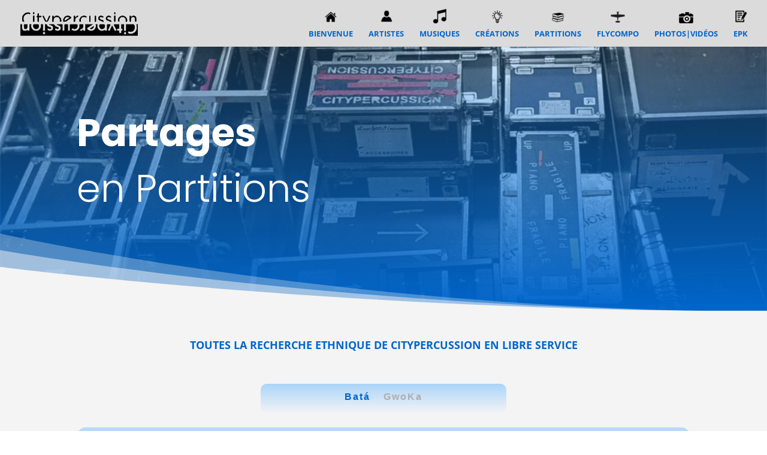

--- FILE ---
content_type: text/html; charset=utf-8
request_url: https://www.google.com/recaptcha/api2/anchor?ar=1&k=6LfnU8QmAAAAAOXj8zevLL9N-LNLLleQKHVLNYv0&co=aHR0cHM6Ly93d3cuY2l0eXBlcmN1c3Npb24uY29tOjQ0Mw..&hl=en&v=PoyoqOPhxBO7pBk68S4YbpHZ&size=invisible&anchor-ms=20000&execute-ms=30000&cb=un0dtmwuer47
body_size: 49013
content:
<!DOCTYPE HTML><html dir="ltr" lang="en"><head><meta http-equiv="Content-Type" content="text/html; charset=UTF-8">
<meta http-equiv="X-UA-Compatible" content="IE=edge">
<title>reCAPTCHA</title>
<style type="text/css">
/* cyrillic-ext */
@font-face {
  font-family: 'Roboto';
  font-style: normal;
  font-weight: 400;
  font-stretch: 100%;
  src: url(//fonts.gstatic.com/s/roboto/v48/KFO7CnqEu92Fr1ME7kSn66aGLdTylUAMa3GUBHMdazTgWw.woff2) format('woff2');
  unicode-range: U+0460-052F, U+1C80-1C8A, U+20B4, U+2DE0-2DFF, U+A640-A69F, U+FE2E-FE2F;
}
/* cyrillic */
@font-face {
  font-family: 'Roboto';
  font-style: normal;
  font-weight: 400;
  font-stretch: 100%;
  src: url(//fonts.gstatic.com/s/roboto/v48/KFO7CnqEu92Fr1ME7kSn66aGLdTylUAMa3iUBHMdazTgWw.woff2) format('woff2');
  unicode-range: U+0301, U+0400-045F, U+0490-0491, U+04B0-04B1, U+2116;
}
/* greek-ext */
@font-face {
  font-family: 'Roboto';
  font-style: normal;
  font-weight: 400;
  font-stretch: 100%;
  src: url(//fonts.gstatic.com/s/roboto/v48/KFO7CnqEu92Fr1ME7kSn66aGLdTylUAMa3CUBHMdazTgWw.woff2) format('woff2');
  unicode-range: U+1F00-1FFF;
}
/* greek */
@font-face {
  font-family: 'Roboto';
  font-style: normal;
  font-weight: 400;
  font-stretch: 100%;
  src: url(//fonts.gstatic.com/s/roboto/v48/KFO7CnqEu92Fr1ME7kSn66aGLdTylUAMa3-UBHMdazTgWw.woff2) format('woff2');
  unicode-range: U+0370-0377, U+037A-037F, U+0384-038A, U+038C, U+038E-03A1, U+03A3-03FF;
}
/* math */
@font-face {
  font-family: 'Roboto';
  font-style: normal;
  font-weight: 400;
  font-stretch: 100%;
  src: url(//fonts.gstatic.com/s/roboto/v48/KFO7CnqEu92Fr1ME7kSn66aGLdTylUAMawCUBHMdazTgWw.woff2) format('woff2');
  unicode-range: U+0302-0303, U+0305, U+0307-0308, U+0310, U+0312, U+0315, U+031A, U+0326-0327, U+032C, U+032F-0330, U+0332-0333, U+0338, U+033A, U+0346, U+034D, U+0391-03A1, U+03A3-03A9, U+03B1-03C9, U+03D1, U+03D5-03D6, U+03F0-03F1, U+03F4-03F5, U+2016-2017, U+2034-2038, U+203C, U+2040, U+2043, U+2047, U+2050, U+2057, U+205F, U+2070-2071, U+2074-208E, U+2090-209C, U+20D0-20DC, U+20E1, U+20E5-20EF, U+2100-2112, U+2114-2115, U+2117-2121, U+2123-214F, U+2190, U+2192, U+2194-21AE, U+21B0-21E5, U+21F1-21F2, U+21F4-2211, U+2213-2214, U+2216-22FF, U+2308-230B, U+2310, U+2319, U+231C-2321, U+2336-237A, U+237C, U+2395, U+239B-23B7, U+23D0, U+23DC-23E1, U+2474-2475, U+25AF, U+25B3, U+25B7, U+25BD, U+25C1, U+25CA, U+25CC, U+25FB, U+266D-266F, U+27C0-27FF, U+2900-2AFF, U+2B0E-2B11, U+2B30-2B4C, U+2BFE, U+3030, U+FF5B, U+FF5D, U+1D400-1D7FF, U+1EE00-1EEFF;
}
/* symbols */
@font-face {
  font-family: 'Roboto';
  font-style: normal;
  font-weight: 400;
  font-stretch: 100%;
  src: url(//fonts.gstatic.com/s/roboto/v48/KFO7CnqEu92Fr1ME7kSn66aGLdTylUAMaxKUBHMdazTgWw.woff2) format('woff2');
  unicode-range: U+0001-000C, U+000E-001F, U+007F-009F, U+20DD-20E0, U+20E2-20E4, U+2150-218F, U+2190, U+2192, U+2194-2199, U+21AF, U+21E6-21F0, U+21F3, U+2218-2219, U+2299, U+22C4-22C6, U+2300-243F, U+2440-244A, U+2460-24FF, U+25A0-27BF, U+2800-28FF, U+2921-2922, U+2981, U+29BF, U+29EB, U+2B00-2BFF, U+4DC0-4DFF, U+FFF9-FFFB, U+10140-1018E, U+10190-1019C, U+101A0, U+101D0-101FD, U+102E0-102FB, U+10E60-10E7E, U+1D2C0-1D2D3, U+1D2E0-1D37F, U+1F000-1F0FF, U+1F100-1F1AD, U+1F1E6-1F1FF, U+1F30D-1F30F, U+1F315, U+1F31C, U+1F31E, U+1F320-1F32C, U+1F336, U+1F378, U+1F37D, U+1F382, U+1F393-1F39F, U+1F3A7-1F3A8, U+1F3AC-1F3AF, U+1F3C2, U+1F3C4-1F3C6, U+1F3CA-1F3CE, U+1F3D4-1F3E0, U+1F3ED, U+1F3F1-1F3F3, U+1F3F5-1F3F7, U+1F408, U+1F415, U+1F41F, U+1F426, U+1F43F, U+1F441-1F442, U+1F444, U+1F446-1F449, U+1F44C-1F44E, U+1F453, U+1F46A, U+1F47D, U+1F4A3, U+1F4B0, U+1F4B3, U+1F4B9, U+1F4BB, U+1F4BF, U+1F4C8-1F4CB, U+1F4D6, U+1F4DA, U+1F4DF, U+1F4E3-1F4E6, U+1F4EA-1F4ED, U+1F4F7, U+1F4F9-1F4FB, U+1F4FD-1F4FE, U+1F503, U+1F507-1F50B, U+1F50D, U+1F512-1F513, U+1F53E-1F54A, U+1F54F-1F5FA, U+1F610, U+1F650-1F67F, U+1F687, U+1F68D, U+1F691, U+1F694, U+1F698, U+1F6AD, U+1F6B2, U+1F6B9-1F6BA, U+1F6BC, U+1F6C6-1F6CF, U+1F6D3-1F6D7, U+1F6E0-1F6EA, U+1F6F0-1F6F3, U+1F6F7-1F6FC, U+1F700-1F7FF, U+1F800-1F80B, U+1F810-1F847, U+1F850-1F859, U+1F860-1F887, U+1F890-1F8AD, U+1F8B0-1F8BB, U+1F8C0-1F8C1, U+1F900-1F90B, U+1F93B, U+1F946, U+1F984, U+1F996, U+1F9E9, U+1FA00-1FA6F, U+1FA70-1FA7C, U+1FA80-1FA89, U+1FA8F-1FAC6, U+1FACE-1FADC, U+1FADF-1FAE9, U+1FAF0-1FAF8, U+1FB00-1FBFF;
}
/* vietnamese */
@font-face {
  font-family: 'Roboto';
  font-style: normal;
  font-weight: 400;
  font-stretch: 100%;
  src: url(//fonts.gstatic.com/s/roboto/v48/KFO7CnqEu92Fr1ME7kSn66aGLdTylUAMa3OUBHMdazTgWw.woff2) format('woff2');
  unicode-range: U+0102-0103, U+0110-0111, U+0128-0129, U+0168-0169, U+01A0-01A1, U+01AF-01B0, U+0300-0301, U+0303-0304, U+0308-0309, U+0323, U+0329, U+1EA0-1EF9, U+20AB;
}
/* latin-ext */
@font-face {
  font-family: 'Roboto';
  font-style: normal;
  font-weight: 400;
  font-stretch: 100%;
  src: url(//fonts.gstatic.com/s/roboto/v48/KFO7CnqEu92Fr1ME7kSn66aGLdTylUAMa3KUBHMdazTgWw.woff2) format('woff2');
  unicode-range: U+0100-02BA, U+02BD-02C5, U+02C7-02CC, U+02CE-02D7, U+02DD-02FF, U+0304, U+0308, U+0329, U+1D00-1DBF, U+1E00-1E9F, U+1EF2-1EFF, U+2020, U+20A0-20AB, U+20AD-20C0, U+2113, U+2C60-2C7F, U+A720-A7FF;
}
/* latin */
@font-face {
  font-family: 'Roboto';
  font-style: normal;
  font-weight: 400;
  font-stretch: 100%;
  src: url(//fonts.gstatic.com/s/roboto/v48/KFO7CnqEu92Fr1ME7kSn66aGLdTylUAMa3yUBHMdazQ.woff2) format('woff2');
  unicode-range: U+0000-00FF, U+0131, U+0152-0153, U+02BB-02BC, U+02C6, U+02DA, U+02DC, U+0304, U+0308, U+0329, U+2000-206F, U+20AC, U+2122, U+2191, U+2193, U+2212, U+2215, U+FEFF, U+FFFD;
}
/* cyrillic-ext */
@font-face {
  font-family: 'Roboto';
  font-style: normal;
  font-weight: 500;
  font-stretch: 100%;
  src: url(//fonts.gstatic.com/s/roboto/v48/KFO7CnqEu92Fr1ME7kSn66aGLdTylUAMa3GUBHMdazTgWw.woff2) format('woff2');
  unicode-range: U+0460-052F, U+1C80-1C8A, U+20B4, U+2DE0-2DFF, U+A640-A69F, U+FE2E-FE2F;
}
/* cyrillic */
@font-face {
  font-family: 'Roboto';
  font-style: normal;
  font-weight: 500;
  font-stretch: 100%;
  src: url(//fonts.gstatic.com/s/roboto/v48/KFO7CnqEu92Fr1ME7kSn66aGLdTylUAMa3iUBHMdazTgWw.woff2) format('woff2');
  unicode-range: U+0301, U+0400-045F, U+0490-0491, U+04B0-04B1, U+2116;
}
/* greek-ext */
@font-face {
  font-family: 'Roboto';
  font-style: normal;
  font-weight: 500;
  font-stretch: 100%;
  src: url(//fonts.gstatic.com/s/roboto/v48/KFO7CnqEu92Fr1ME7kSn66aGLdTylUAMa3CUBHMdazTgWw.woff2) format('woff2');
  unicode-range: U+1F00-1FFF;
}
/* greek */
@font-face {
  font-family: 'Roboto';
  font-style: normal;
  font-weight: 500;
  font-stretch: 100%;
  src: url(//fonts.gstatic.com/s/roboto/v48/KFO7CnqEu92Fr1ME7kSn66aGLdTylUAMa3-UBHMdazTgWw.woff2) format('woff2');
  unicode-range: U+0370-0377, U+037A-037F, U+0384-038A, U+038C, U+038E-03A1, U+03A3-03FF;
}
/* math */
@font-face {
  font-family: 'Roboto';
  font-style: normal;
  font-weight: 500;
  font-stretch: 100%;
  src: url(//fonts.gstatic.com/s/roboto/v48/KFO7CnqEu92Fr1ME7kSn66aGLdTylUAMawCUBHMdazTgWw.woff2) format('woff2');
  unicode-range: U+0302-0303, U+0305, U+0307-0308, U+0310, U+0312, U+0315, U+031A, U+0326-0327, U+032C, U+032F-0330, U+0332-0333, U+0338, U+033A, U+0346, U+034D, U+0391-03A1, U+03A3-03A9, U+03B1-03C9, U+03D1, U+03D5-03D6, U+03F0-03F1, U+03F4-03F5, U+2016-2017, U+2034-2038, U+203C, U+2040, U+2043, U+2047, U+2050, U+2057, U+205F, U+2070-2071, U+2074-208E, U+2090-209C, U+20D0-20DC, U+20E1, U+20E5-20EF, U+2100-2112, U+2114-2115, U+2117-2121, U+2123-214F, U+2190, U+2192, U+2194-21AE, U+21B0-21E5, U+21F1-21F2, U+21F4-2211, U+2213-2214, U+2216-22FF, U+2308-230B, U+2310, U+2319, U+231C-2321, U+2336-237A, U+237C, U+2395, U+239B-23B7, U+23D0, U+23DC-23E1, U+2474-2475, U+25AF, U+25B3, U+25B7, U+25BD, U+25C1, U+25CA, U+25CC, U+25FB, U+266D-266F, U+27C0-27FF, U+2900-2AFF, U+2B0E-2B11, U+2B30-2B4C, U+2BFE, U+3030, U+FF5B, U+FF5D, U+1D400-1D7FF, U+1EE00-1EEFF;
}
/* symbols */
@font-face {
  font-family: 'Roboto';
  font-style: normal;
  font-weight: 500;
  font-stretch: 100%;
  src: url(//fonts.gstatic.com/s/roboto/v48/KFO7CnqEu92Fr1ME7kSn66aGLdTylUAMaxKUBHMdazTgWw.woff2) format('woff2');
  unicode-range: U+0001-000C, U+000E-001F, U+007F-009F, U+20DD-20E0, U+20E2-20E4, U+2150-218F, U+2190, U+2192, U+2194-2199, U+21AF, U+21E6-21F0, U+21F3, U+2218-2219, U+2299, U+22C4-22C6, U+2300-243F, U+2440-244A, U+2460-24FF, U+25A0-27BF, U+2800-28FF, U+2921-2922, U+2981, U+29BF, U+29EB, U+2B00-2BFF, U+4DC0-4DFF, U+FFF9-FFFB, U+10140-1018E, U+10190-1019C, U+101A0, U+101D0-101FD, U+102E0-102FB, U+10E60-10E7E, U+1D2C0-1D2D3, U+1D2E0-1D37F, U+1F000-1F0FF, U+1F100-1F1AD, U+1F1E6-1F1FF, U+1F30D-1F30F, U+1F315, U+1F31C, U+1F31E, U+1F320-1F32C, U+1F336, U+1F378, U+1F37D, U+1F382, U+1F393-1F39F, U+1F3A7-1F3A8, U+1F3AC-1F3AF, U+1F3C2, U+1F3C4-1F3C6, U+1F3CA-1F3CE, U+1F3D4-1F3E0, U+1F3ED, U+1F3F1-1F3F3, U+1F3F5-1F3F7, U+1F408, U+1F415, U+1F41F, U+1F426, U+1F43F, U+1F441-1F442, U+1F444, U+1F446-1F449, U+1F44C-1F44E, U+1F453, U+1F46A, U+1F47D, U+1F4A3, U+1F4B0, U+1F4B3, U+1F4B9, U+1F4BB, U+1F4BF, U+1F4C8-1F4CB, U+1F4D6, U+1F4DA, U+1F4DF, U+1F4E3-1F4E6, U+1F4EA-1F4ED, U+1F4F7, U+1F4F9-1F4FB, U+1F4FD-1F4FE, U+1F503, U+1F507-1F50B, U+1F50D, U+1F512-1F513, U+1F53E-1F54A, U+1F54F-1F5FA, U+1F610, U+1F650-1F67F, U+1F687, U+1F68D, U+1F691, U+1F694, U+1F698, U+1F6AD, U+1F6B2, U+1F6B9-1F6BA, U+1F6BC, U+1F6C6-1F6CF, U+1F6D3-1F6D7, U+1F6E0-1F6EA, U+1F6F0-1F6F3, U+1F6F7-1F6FC, U+1F700-1F7FF, U+1F800-1F80B, U+1F810-1F847, U+1F850-1F859, U+1F860-1F887, U+1F890-1F8AD, U+1F8B0-1F8BB, U+1F8C0-1F8C1, U+1F900-1F90B, U+1F93B, U+1F946, U+1F984, U+1F996, U+1F9E9, U+1FA00-1FA6F, U+1FA70-1FA7C, U+1FA80-1FA89, U+1FA8F-1FAC6, U+1FACE-1FADC, U+1FADF-1FAE9, U+1FAF0-1FAF8, U+1FB00-1FBFF;
}
/* vietnamese */
@font-face {
  font-family: 'Roboto';
  font-style: normal;
  font-weight: 500;
  font-stretch: 100%;
  src: url(//fonts.gstatic.com/s/roboto/v48/KFO7CnqEu92Fr1ME7kSn66aGLdTylUAMa3OUBHMdazTgWw.woff2) format('woff2');
  unicode-range: U+0102-0103, U+0110-0111, U+0128-0129, U+0168-0169, U+01A0-01A1, U+01AF-01B0, U+0300-0301, U+0303-0304, U+0308-0309, U+0323, U+0329, U+1EA0-1EF9, U+20AB;
}
/* latin-ext */
@font-face {
  font-family: 'Roboto';
  font-style: normal;
  font-weight: 500;
  font-stretch: 100%;
  src: url(//fonts.gstatic.com/s/roboto/v48/KFO7CnqEu92Fr1ME7kSn66aGLdTylUAMa3KUBHMdazTgWw.woff2) format('woff2');
  unicode-range: U+0100-02BA, U+02BD-02C5, U+02C7-02CC, U+02CE-02D7, U+02DD-02FF, U+0304, U+0308, U+0329, U+1D00-1DBF, U+1E00-1E9F, U+1EF2-1EFF, U+2020, U+20A0-20AB, U+20AD-20C0, U+2113, U+2C60-2C7F, U+A720-A7FF;
}
/* latin */
@font-face {
  font-family: 'Roboto';
  font-style: normal;
  font-weight: 500;
  font-stretch: 100%;
  src: url(//fonts.gstatic.com/s/roboto/v48/KFO7CnqEu92Fr1ME7kSn66aGLdTylUAMa3yUBHMdazQ.woff2) format('woff2');
  unicode-range: U+0000-00FF, U+0131, U+0152-0153, U+02BB-02BC, U+02C6, U+02DA, U+02DC, U+0304, U+0308, U+0329, U+2000-206F, U+20AC, U+2122, U+2191, U+2193, U+2212, U+2215, U+FEFF, U+FFFD;
}
/* cyrillic-ext */
@font-face {
  font-family: 'Roboto';
  font-style: normal;
  font-weight: 900;
  font-stretch: 100%;
  src: url(//fonts.gstatic.com/s/roboto/v48/KFO7CnqEu92Fr1ME7kSn66aGLdTylUAMa3GUBHMdazTgWw.woff2) format('woff2');
  unicode-range: U+0460-052F, U+1C80-1C8A, U+20B4, U+2DE0-2DFF, U+A640-A69F, U+FE2E-FE2F;
}
/* cyrillic */
@font-face {
  font-family: 'Roboto';
  font-style: normal;
  font-weight: 900;
  font-stretch: 100%;
  src: url(//fonts.gstatic.com/s/roboto/v48/KFO7CnqEu92Fr1ME7kSn66aGLdTylUAMa3iUBHMdazTgWw.woff2) format('woff2');
  unicode-range: U+0301, U+0400-045F, U+0490-0491, U+04B0-04B1, U+2116;
}
/* greek-ext */
@font-face {
  font-family: 'Roboto';
  font-style: normal;
  font-weight: 900;
  font-stretch: 100%;
  src: url(//fonts.gstatic.com/s/roboto/v48/KFO7CnqEu92Fr1ME7kSn66aGLdTylUAMa3CUBHMdazTgWw.woff2) format('woff2');
  unicode-range: U+1F00-1FFF;
}
/* greek */
@font-face {
  font-family: 'Roboto';
  font-style: normal;
  font-weight: 900;
  font-stretch: 100%;
  src: url(//fonts.gstatic.com/s/roboto/v48/KFO7CnqEu92Fr1ME7kSn66aGLdTylUAMa3-UBHMdazTgWw.woff2) format('woff2');
  unicode-range: U+0370-0377, U+037A-037F, U+0384-038A, U+038C, U+038E-03A1, U+03A3-03FF;
}
/* math */
@font-face {
  font-family: 'Roboto';
  font-style: normal;
  font-weight: 900;
  font-stretch: 100%;
  src: url(//fonts.gstatic.com/s/roboto/v48/KFO7CnqEu92Fr1ME7kSn66aGLdTylUAMawCUBHMdazTgWw.woff2) format('woff2');
  unicode-range: U+0302-0303, U+0305, U+0307-0308, U+0310, U+0312, U+0315, U+031A, U+0326-0327, U+032C, U+032F-0330, U+0332-0333, U+0338, U+033A, U+0346, U+034D, U+0391-03A1, U+03A3-03A9, U+03B1-03C9, U+03D1, U+03D5-03D6, U+03F0-03F1, U+03F4-03F5, U+2016-2017, U+2034-2038, U+203C, U+2040, U+2043, U+2047, U+2050, U+2057, U+205F, U+2070-2071, U+2074-208E, U+2090-209C, U+20D0-20DC, U+20E1, U+20E5-20EF, U+2100-2112, U+2114-2115, U+2117-2121, U+2123-214F, U+2190, U+2192, U+2194-21AE, U+21B0-21E5, U+21F1-21F2, U+21F4-2211, U+2213-2214, U+2216-22FF, U+2308-230B, U+2310, U+2319, U+231C-2321, U+2336-237A, U+237C, U+2395, U+239B-23B7, U+23D0, U+23DC-23E1, U+2474-2475, U+25AF, U+25B3, U+25B7, U+25BD, U+25C1, U+25CA, U+25CC, U+25FB, U+266D-266F, U+27C0-27FF, U+2900-2AFF, U+2B0E-2B11, U+2B30-2B4C, U+2BFE, U+3030, U+FF5B, U+FF5D, U+1D400-1D7FF, U+1EE00-1EEFF;
}
/* symbols */
@font-face {
  font-family: 'Roboto';
  font-style: normal;
  font-weight: 900;
  font-stretch: 100%;
  src: url(//fonts.gstatic.com/s/roboto/v48/KFO7CnqEu92Fr1ME7kSn66aGLdTylUAMaxKUBHMdazTgWw.woff2) format('woff2');
  unicode-range: U+0001-000C, U+000E-001F, U+007F-009F, U+20DD-20E0, U+20E2-20E4, U+2150-218F, U+2190, U+2192, U+2194-2199, U+21AF, U+21E6-21F0, U+21F3, U+2218-2219, U+2299, U+22C4-22C6, U+2300-243F, U+2440-244A, U+2460-24FF, U+25A0-27BF, U+2800-28FF, U+2921-2922, U+2981, U+29BF, U+29EB, U+2B00-2BFF, U+4DC0-4DFF, U+FFF9-FFFB, U+10140-1018E, U+10190-1019C, U+101A0, U+101D0-101FD, U+102E0-102FB, U+10E60-10E7E, U+1D2C0-1D2D3, U+1D2E0-1D37F, U+1F000-1F0FF, U+1F100-1F1AD, U+1F1E6-1F1FF, U+1F30D-1F30F, U+1F315, U+1F31C, U+1F31E, U+1F320-1F32C, U+1F336, U+1F378, U+1F37D, U+1F382, U+1F393-1F39F, U+1F3A7-1F3A8, U+1F3AC-1F3AF, U+1F3C2, U+1F3C4-1F3C6, U+1F3CA-1F3CE, U+1F3D4-1F3E0, U+1F3ED, U+1F3F1-1F3F3, U+1F3F5-1F3F7, U+1F408, U+1F415, U+1F41F, U+1F426, U+1F43F, U+1F441-1F442, U+1F444, U+1F446-1F449, U+1F44C-1F44E, U+1F453, U+1F46A, U+1F47D, U+1F4A3, U+1F4B0, U+1F4B3, U+1F4B9, U+1F4BB, U+1F4BF, U+1F4C8-1F4CB, U+1F4D6, U+1F4DA, U+1F4DF, U+1F4E3-1F4E6, U+1F4EA-1F4ED, U+1F4F7, U+1F4F9-1F4FB, U+1F4FD-1F4FE, U+1F503, U+1F507-1F50B, U+1F50D, U+1F512-1F513, U+1F53E-1F54A, U+1F54F-1F5FA, U+1F610, U+1F650-1F67F, U+1F687, U+1F68D, U+1F691, U+1F694, U+1F698, U+1F6AD, U+1F6B2, U+1F6B9-1F6BA, U+1F6BC, U+1F6C6-1F6CF, U+1F6D3-1F6D7, U+1F6E0-1F6EA, U+1F6F0-1F6F3, U+1F6F7-1F6FC, U+1F700-1F7FF, U+1F800-1F80B, U+1F810-1F847, U+1F850-1F859, U+1F860-1F887, U+1F890-1F8AD, U+1F8B0-1F8BB, U+1F8C0-1F8C1, U+1F900-1F90B, U+1F93B, U+1F946, U+1F984, U+1F996, U+1F9E9, U+1FA00-1FA6F, U+1FA70-1FA7C, U+1FA80-1FA89, U+1FA8F-1FAC6, U+1FACE-1FADC, U+1FADF-1FAE9, U+1FAF0-1FAF8, U+1FB00-1FBFF;
}
/* vietnamese */
@font-face {
  font-family: 'Roboto';
  font-style: normal;
  font-weight: 900;
  font-stretch: 100%;
  src: url(//fonts.gstatic.com/s/roboto/v48/KFO7CnqEu92Fr1ME7kSn66aGLdTylUAMa3OUBHMdazTgWw.woff2) format('woff2');
  unicode-range: U+0102-0103, U+0110-0111, U+0128-0129, U+0168-0169, U+01A0-01A1, U+01AF-01B0, U+0300-0301, U+0303-0304, U+0308-0309, U+0323, U+0329, U+1EA0-1EF9, U+20AB;
}
/* latin-ext */
@font-face {
  font-family: 'Roboto';
  font-style: normal;
  font-weight: 900;
  font-stretch: 100%;
  src: url(//fonts.gstatic.com/s/roboto/v48/KFO7CnqEu92Fr1ME7kSn66aGLdTylUAMa3KUBHMdazTgWw.woff2) format('woff2');
  unicode-range: U+0100-02BA, U+02BD-02C5, U+02C7-02CC, U+02CE-02D7, U+02DD-02FF, U+0304, U+0308, U+0329, U+1D00-1DBF, U+1E00-1E9F, U+1EF2-1EFF, U+2020, U+20A0-20AB, U+20AD-20C0, U+2113, U+2C60-2C7F, U+A720-A7FF;
}
/* latin */
@font-face {
  font-family: 'Roboto';
  font-style: normal;
  font-weight: 900;
  font-stretch: 100%;
  src: url(//fonts.gstatic.com/s/roboto/v48/KFO7CnqEu92Fr1ME7kSn66aGLdTylUAMa3yUBHMdazQ.woff2) format('woff2');
  unicode-range: U+0000-00FF, U+0131, U+0152-0153, U+02BB-02BC, U+02C6, U+02DA, U+02DC, U+0304, U+0308, U+0329, U+2000-206F, U+20AC, U+2122, U+2191, U+2193, U+2212, U+2215, U+FEFF, U+FFFD;
}

</style>
<link rel="stylesheet" type="text/css" href="https://www.gstatic.com/recaptcha/releases/PoyoqOPhxBO7pBk68S4YbpHZ/styles__ltr.css">
<script nonce="d38nrz25Sx_3y31torNH6w" type="text/javascript">window['__recaptcha_api'] = 'https://www.google.com/recaptcha/api2/';</script>
<script type="text/javascript" src="https://www.gstatic.com/recaptcha/releases/PoyoqOPhxBO7pBk68S4YbpHZ/recaptcha__en.js" nonce="d38nrz25Sx_3y31torNH6w">
      
    </script></head>
<body><div id="rc-anchor-alert" class="rc-anchor-alert"></div>
<input type="hidden" id="recaptcha-token" value="[base64]">
<script type="text/javascript" nonce="d38nrz25Sx_3y31torNH6w">
      recaptcha.anchor.Main.init("[\x22ainput\x22,[\x22bgdata\x22,\x22\x22,\[base64]/[base64]/bmV3IFpbdF0obVswXSk6Sz09Mj9uZXcgWlt0XShtWzBdLG1bMV0pOks9PTM/bmV3IFpbdF0obVswXSxtWzFdLG1bMl0pOks9PTQ/[base64]/[base64]/[base64]/[base64]/[base64]/[base64]/[base64]/[base64]/[base64]/[base64]/[base64]/[base64]/[base64]/[base64]\\u003d\\u003d\x22,\[base64]\x22,\x22w7nCkVTClEbDlsOSw7cKVcK3VMKDAm3CkS07w5HCm8OcwoRjw6vDqMKQwoDDvnAQNcOAwoDCv8Kow51cS8O4U3jCosO+IwXDr8KWf8KdY0dwYG1Aw54yY3pUQMOZfsK/w5zCvsKVw5YBdcKLQcKxKSJfGcK2w4zDuXjDkUHCvknCvmpgE8KwZsOew7lzw40pwrh7ICnCusKaaQfDucK6asKuw75Pw7htDMKOw4HCvsO2wozDigHDtsKMw5LCscKTYn/[base64]/[base64]/[base64]/CksKkwrljw4MQwrlAw4zDnGnCiWDDi3TDrcKZw67DozB1wqd5d8KzGcK4BcO6wq3Co8K5ecKZwr9rO0lQOcKzEcOmw6wLwp1rY8K1wpg/bCVnw7prVsKbwqcuw5XDiXt/bCzDgcOxwqHCh8OWGz7CjsOCwos7wpk1w7pQGcOCc2d8DsOeZcKQL8OEIxnCmnUxw6jDj0QBw7d9wqgKw7LCkFQoPMODwoTDgFsQw4HCjEjCg8KiGEjDicO9OWAnJHInOcKiwobDg3zCocOCw73DnVvDrMOEcQfCgiZdwqVMw55PwqrCvMK6wrwEIsKbSS/[base64]/ChQjCgi1sw6XDv8KWw4FgHl4Pw6zCknTDvMKDGnIqwq9ybsK6w4EawodTw7/Dlm/DoEJsw6sLwrE2w5fChcOgwqXDosKow5EKKcKnw6/Cg3jDrMO1dU3Ck37Cl8O/[base64]/w7RbMcKlMMORwrhdfcOPKkUywojCiQbDhcOZwpAAJ8O7fg8hw5V1wpAWWCTDpiBDwo4lw6oUw6TDpXfDu2pgw7XClzQsMynCq1N9wrTDmUfDpGPDgMKkR3Bfw7fCpQDDgD/Cu8Ktw6vCpsKaw6xLwrsFHCDDi0ZgwqnDvcKOV8OTwr/CscO6wqECOMOVB8KIwoNsw74IWzEoRDrDsMOIw7vDrC/Ct0jDjkzDqEgqdk86QiXCi8KJQG4Ew4fCjMKIwrZfJcOBwpF7YwLCmW0tw73Cn8OJw5PDglktcjnCtl9DwqYlO8OKwrfCnQvDu8O2w5cpwpE+w4NVw74uwrvDmMO9w5PCncOuBsKIw7Jiw43CkwsGXMOdDsKjw63DgsKbwqvDpMOUTsK5w7jCiTlswpZFwq1/[base64]/Ds0PCscOGWBx1wqlILzXDncKScMK8w40qwohmw6XCjMK1w61mwpHCicOTw6/Cgm15UgvCgcOKwqrDqkxQw6l5wqbCpHhdwrHCm0jCu8Okw4w5w5fCqcO3w7kVI8OPRcOdw5PDvsOswqp6TF4fw75jw4/ClA7CoTgwYzQ8NHHDrMKwVsK7wq94DsOJTMOATjFTIcO6Nj5UwrdKw6A0X8KafsO4w7vChXjCtgwKOcKjwrLDiBsBesK8UsOAdGAiwq/[base64]/wqxrJ1pJw4zDrgHChMOJWXxmw5UDFnXDtMO+wrnCg8O+wpbCncKFwoDDnyoewpLCjXTChMKEwqI0YlbDssOqwp7Cp8KlwpsBwqvDqg1scjrDhVHChgEhSlzCsycdwq/[base64]/DocOHw7E4ABzDkcOxw4kRw7QjwoLCvgAUw68wwqrCikZzwoEHbRvCtsOXw54gPy8Uwq3CrMOkSW1pKcKYw7cgw45eXz9ccsO1w7JaJFA/[base64]/w4nDpwN4w6c2wrzDiMOcJ8Ofw63CusKqD3PCv8K6N8KywoI5w7TDh8KCSEXDu0VBw7XCkGRebsK7Shpew5TCmMKtw7fCg8KDKk/CjjgLK8K+D8KWO8KHw7w/HDvDhMKPw6PDpcOZw4bCpcKDw7hcCcKuw5DCgsOReAbDpsOXIMOnwrFIwonCjMOVw7YjMcOocMKWwr8KwpXCpcKuf17DksOhw6PCu1QPwpQ9fMK0wrkzfV7DqMKvMEBpw4vCt1hNwqjDlnLCkhvDqjzCsAFWw7/DpcKPw47CjcKBw7giTcOGXsO/d8KHG1HCpsKVAwRBw5fDq3hEw7kVKR4SHF8Kw6DCu8O5wrvDvMK9wpZ/w7MuSSQawq1/cTPCkcO9w5LDgsONw7LDsh/[base64]/J8KoDcOkwobDj8OgXcOAEA4OwqcWC8OlRcKewo7DsC9lwrdNGglGwqHDjcKGLcO3w4Bcw5TDsMODw5/ChSJHB8KgW8KiIx7DoQfCv8OPwqTDkMKbwpvDvsOdLixswrVzSgVibsK/eDrCucOYScKybsOVw7/CtkLDoRl2wrpSw4BkwozDrGVeOsKMwq/Ds3ltw5J0T8K8wpXCpMOew6oKTcOjAV1mw6HDr8OEf8O+UsOZIMK0wrVow6bDr0l7w4ZMPkcAw6PCqMKqwp3CvlkIZMOSw7PCrsKNeMO/QMOXWRZkw41Pw6LCpsKAw6TCpsOoI8OOwpVowqQuYcKmwoLCj3QcZMO0LsK1w49KVivDswzDu3/DtWLDlsKqw6pGw6HDh8O8w5N1SgfCqiTDvSszw5oaQm/Cu37ChsKQw61QBnwvw63Cv8KHw6/CtMKMMmMCw5lPwrECMhFUOMKdWhjCrsOOw5vCuMOaw4HDusOawqnCvT7Ck8OuSC/CoCYRRkVEw6XDpcO7PcKYKsKEA03DqMKEw70fZsKbeX4xc8OvRMKAQBjCgUPDgMOfwpDDusOzTsOBw57DvMKow5LCiGcfw4cuw589FnYTXApAwrXDkiHCo3/Cg1HDpTDDslfDqADDm8Orw7cnAUbDgmxOIcOwwpFEw5DDu8KHw6Emw60jesKeFcKswrFvKMK1wpbCncOqw4FPw4Itw5wcwoVJMcKrwoRJEjLCpQMzw5XDoR3Ch8Ozw5YzN1XCrhpgwrpowps/JcO+MMOjwqg+w5tsw6oFw4RwIm7DkBvDmH3DnAYhwpLDt8KoHsO9w73DgsOMwp7DqMKTw5/[base64]/DkMORwoQZw6XCkhgrwqrCoMOewpfDksKGwr/CnMKMZcKCCcK9SmE4DMOYCsKFAsKAw6szw6pbfTtwSMKaw44WVsOow7/DpMKIw7gEHD7CucOXLMOQwpzDtHvDuCsOw5UUwqRzwqgZCsOFX8KSw5omBEfDkWjCqVrCkMO4ZDJjRxIaw7TDsmY6LsKAwr1BwrsYwpfDi0/Dq8KvCMKFXcOUCMOewpEQwp0HbTobMl4lwqYWw74sw4USQiTDpMKQX8Onw4xcwqnCm8KVw5PCsERswq/[base64]/CjhR3w4ADRhxpw63DtcKBwrLCr33DqxZBc8OlEMOgwojDi8OIw742L0Z+e1xNSsOZQsKXH8OQEGTCp8OVbMKgC8OGwpDDuB3ClgYIYkYew5fDsMOKNivCjMK4DB7CtMK/VATDmgzDv3rDtwDCusKdw4Alw6LClHhhbEPDkcOMOMKHwpZOfh7CsMOnSTU7w5wXDTBHJEMWworDocO+wrQgwqTCtcO+QsONKMKWdR3CisKcf8OaRsOEwo1NeiXDtsOWIMO6f8Kuwqhsby5gwqTCrwoDJcKPwqjDqMOcw4lqw6/Cp2lQWBMQCcKEAcOBw6xVwpEsUcO2QQpQwpvCsTTDsXXDvMOjw7HCm8K8wo0Fw6thDMOcw5/Cr8KgVUnCqTJuwovDtlRSw5lpS8OScsKUJkMjw6R3cMOKwq/CssK9G8KiKsOhwoUVb0vCusKZP8KjfMK6P2oCwpdEw7gJfMO3w4LCjsOLwqRzLsObbS4Vw6ZIw5DCoF/Cr8KGw4QDw6DCt8K9HcOhGMOPTlJLw7t7cCDDncK2X0BPw5vDpcK7VsOzfyHCl1nDvmERf8O1a8O7TsK9VMOJccKSN8Kqw5PDkU/DtF7ChcKpf2nDvgXDv8KXIsK8wrvDr8KFw7ZGw5XDvmUQIy3DqMKzw7XCgmvClsKRwrknBsOYVcOjVsKOw5d5w6PDszbDvVLDri7CniPDq0jDvsO5wokuw6HCk8OKw6AWwo1JwqAUwqggw5HDtcKifzrDoQDCnQ/Cp8OuYMOkT8K1C8OEZcO2IcKbZThEHxbCmsKuTMOWwr1QbT4mIMOHwp5uG8ObOsOcSsKbwpbDu8O1wpAOYsOKDD3Crj3Dum3CgW7CvnlIwo8OXnUOScK8wqPDqH/Dqy8Hw5XComLDucOzV8KkwqxuwqHDpMKcwrMLw77ClMKhwo17w5Z0w5TDt8OQw4fDgwrDmhrCpcOOcjnCi8OdC8Ogw7PCv2rDiMK+w6B4XcKEw5c3I8OGJMKlwqkaD8KVw7TDs8Oefy/CkFvCp0d2woUMT1lKcR3Du1/CvsOrIw93w4k1wrVTwqjDvcKqw5VZNcKWw7lfwoI1wo/DoznDu3vCk8Kcw5vDuQzDnMOmwo7DuHHDh8ObFMKzEzbDhi/Cn3/Ct8KQMgAYwpPCqMKqwrVnCStTwqjDpnfDg8KcfRHCksOjw4PCvcKxwp7ChsKewpUYwpPCo0PCvRXCrUHDtcO+Ng/DlcKeBMOtEMO9FFBzwoHCuGvDpSYIw6zCgsOAwpt5LsO5PAZJLsKKwocuwqfCkMO7JsKpRklZwqnDhT7DklhrdzLDrMOEw415w5Juw6zCsXfCiMOPWcOgwpguDcO/IMKKw7DDuE45HMO/[base64]/wojCssKjdsKewp7DncOhw5TClcO5CsKHwq12dMOGwoLCqsOCwpXDmMOGw4UwL8KQUMKWwpfDjcKVw7McwrfCmsO3GRwIJ0VrwqxIEHoDw41EwqsgTSjCvsKpw48xwpZff2PCvsOSEFPCmyYJw6/CtMK5ex7DrwYUwqrDt8KBw7/[base64]/CpMOqRB7ClcOvfGMLw5DCsSfDicOoU8KQYyrCvMONw4PDlcKGw4bDlFgHVVZaRMKgOHFIw79BUsOFwoFHEG9Cw6vCnUIUPwgqw6vDhMOORcOZw7tVwoBFw7kdwq3DmkFpOmloJC5yNkvCosOVaQYgAlTDqk/DrDvDi8KINWMRZ2x2Z8OEwrHDpH4OGhYCwpHCtcOsOMKqw44GQ8K4O3IeZAzCrsKGVz7Clw9PccKKw4HCq8KyKMKINsONDAnCscODw53DvmLDkmhrF8K6w77Dg8KMw6VDw4Jdw4LDm0LCi2pZBMKRwo/[base64]/[base64]/DscO2wpJJC3fDm8OSwo/DuxF2wrjDtsKuBcKaw7bDtRzCiMOIwqnCrcK3woTDgMOHwqnDq3rDkcK1w49qZXhpwrXCt8Kbw6DDtFYLYDPDvSV7QsKjKMOjw5bDjcKOwpxWwqV/FsOabnHClybDqQHCuMKuI8OOw5FrNMOBbMO/wqbCvcOKAsOVWMO3w5vDvFwyLcOpdm3CthnCrFDDth8Iw7ksXlLCu8KOwp/Dk8KFI8KXW8K1ZsKQecK4GX8Hw5EOBBE3wrTDvcOEaSHCsMK8BMOGw5QKwpEMc8OvwprDmsK9HcOlEArDuMK1LVJGTX3DvFAww68wwoHDhMKkZMKNVsK9wrZGwpwIWXJGOlXDucKnwqvCscO/S2UYEsOvKHtRw6VXQn57KcKUcsOZH1HCsATCunJVwrPCljbDkyTCqT1Uw4NgMiocMMOicMKKGm4FODQABcOtwo7Dvw3DosOxw4rDm1zCocKZwpcSJSXCusO+GsO2UHhXwoplw5LCqsOZwpbCvMOtw5VrfsO+w7l/W8OuEXZFVjPCsGXCs2fDscK7wpvDtsKmwovCpVscMcOwRlTDksKowqZXOmjDgGjCp3PDusKawqTDgcOfw5M6H2fCvD/[base64]/CnsOoQ8OYw4bCt8OmwrkSBizDvcOYw5nDi8KfesK8c2vCtHRowrtsw5bCqcOPwofCuMKDQMKQw7p9wpgmwojDscOOWVdpQXRAwrhNwogawrbCpMKBw5HCk1rDoWnDncKhCgbDicKvRsOPJ8KFbsK6eA/[base64]/DhXNCwo/Dj8KMUcO4w7zCq8Kzw7PDshMtw67CujgJwpUMwq1uwqjDssO2MEbDqVh6YzAMahdeMMKZwpEUAcOKw5ZBw67DsMKvA8OUwpF4J3o3w6p7Zh9nw6lqF8OTABw1wrTDkMK1wpYxVsOtOcOPw5nCh8Kjwp9wwrPDgsO/[base64]/ecKHbcOgP8OvwokOwqplwoIgwq5JBMKkflrCg8K0QQADaQ4FOcOLbMKIHsO1wp9MHV3CtHTDqmvDmsOsw6h5QRTCr8KmwrLCo8OHwqvDrsKOw4o7AcKMOSEJwpDCjMOdSA/Cln1tbMKmC0DDlMK0wqhKOcKrw7Jnw7PDkMOvSQYRw6vCvsKnCho0w5XCl1rDi1HDpMKMIcOBBgNLw7fDnibDiBjDpiFgw7dzMcOWwqzDqk9Dwqs7wq0qRMO9w4MENx/[base64]/DMKudSQrw5vDvS/Ck8OaMXnCr8K/d8Oxw5/DicOSw5HDjcOjw6jCmnBSwoc/[base64]/w4fDgcOQYsK7BMKGD8OiAMOmdcKbwqjDuX/CqlfDrzRGFMKOw47Cs8KjwrjDg8KQJMOCwoHDm0U/NRLClXrDoBlYXsK/[base64]/Cj8K9AcKkwr/ChhI+woBnJTjClcK6w7tfwrJhV0t/w6/Dklx8wpN7woXDhSEFGxxIw5UcwrvCkFxSw5Vfw6zDvHTDucOdUMOQw43DlcKDXMKsw7ADYcO6wqA2w7EXwqTDj8OnPi8xwpHCrMKGwqQJwrPCsRPDoMKXFH/DtjJHwofCp8Kaw5p5w5tiRMKRchJoJG9MJcKlGcKIwqhTaR3CpMOnI1rClMOUwqXDuMKRw4gEVsKGKsOuAMO3ZHc7w4Z3Si/CtcKiw7sMw4Y7PSROwq/Dlz7Dg8KBw6FSwql7asOgFsKtwrYtw68lwrfDmwvDssK2PyBJwq3DjErCpXDCswLCgVbDkznChcOPwpMDeMOhW1tbBcKTT8KaQhNfAirCoy3CrMOww5fCtgp2wr42RVQvw4wwwp53wqbCokTCqlNhw7ddRGPCscKNw5zCucOSPUxHTcOOBnUCwoZpdcK/[base64]/[base64]/SWkIw6nDm0rDisKZUXp9fsOWTQ5Tw4HDh8O3w57DmTlBwr1iw7howpTDiMK/GUINw4bDk8O+d8O6w4tMCD/[base64]/CsF0qen3Co8OVen/DpXEdAzjCkXYjw5ZPVsKlFBPCuDJSw6Ihwo7CnELCvMObw7Rpw4QZw54bXALDsMOOw592Wlt+wr/CrivCrsO+E8Osc8OdwrrCjlRcJQ9rVmjClxzDvgPDrG/DklEqRy4xa8KbKwXCh3/Cr2HDocKLw7XDgcOTE8O4wpE4PcOYNsO1wo/[base64]/Csldtw6jCt3FewqwxwprCvR/[base64]/NsOXwrJ3ZQbClDnCt8K8Ry4RwoB8KMOMK1/Di8KgUiJtw6PDs8K/EG9eNcKdwpx3KytRHcKYTgHCuBHDuDdjH2zCpCQ+w6xPwr4fDBYXfXvDhsO4wo1jd8O/OiZiLsK/W3JAwqwnwrLDokpRcEbDj1rDgcKteMKKwobCtlxMR8OCwqR8ScKBDwTDu3UeHEMSKH3CoMOcw73Dl8KlwpXDqMOjS8KYUGggw73CpUdgwr0QQ8KVS3LChcK2wr/Co8O6w7HDs8OSDsOJBMORw6jCszXChMK6w6xQaGg1wofDjMOsesOTHsKyLcKywqodMlwybytubUbDkiHDhmnCp8Klw7XCo3fDmsOabMKzfsO/ED4GwqgwRVUjwqxMwrHCgcOSw4ZwDXrDs8O/wpnCtHTDq8O3wop3Z8OYwqtlBMOfSQnDuhNqwrBTcG7DgCPCvyTCuMOSIcKlBmPCvMOiwrzDintbw4fCk8KHwp/CtsOkesKcJ0pzI8Kmw6FtKjfCv1DCp13DssK5P109wpF5ewRvQ8KNwqPCi8OYUmbCkCoTZiM9Om/Dq00LPBjDgHnDrwhTQ0TCucO6wq/Dt8OCwr/ChGkaw4jCm8KfwqEcNsOYesKMw6w1w5J0w6bDiMOTwpp1XEVOZ8OITzg9wr1Hw4dVPSF4Zk3CrVzCg8OUwplJPGwXwrHCmsKbw50ww5TDhMOnwpUlGcO4ZUHDmFQ3UHHDjmvDssO5wqgcwrtVPgxrwpjCoB1kRFEBY8OUw5/DjBPDjcKTDcOBCRBoenvDm3fCrcOiw53Cuj3ClMOtK8KIw6kzw7rDtMOUw6tdHcO/PcOMw6fCszdGDRrDjgrCpHXDucKzU8OpIwc/w4dRBnjCrsKnH8Kzw64nwok0w7ZKwrDDlMOUw4zCoUhMPE/[base64]/DmcK2wr3DncO2wo/[base64]/Cs8Oiw6TCrMOWJkrDlsO7wr/DpgdIw7YDwqh/w7prDStPw6PDucKfZSlhw5peTDRFPMKsaMOpwq8ndHLDgMOTeXjCnGU4MsOfOWnClcO7IcKyVB5nQVHDgsKmQWVZw6/CvBbCt8OWIxzDk8KGDnBIw4pdwpAAwqoEw4A2W8OfLUvDl8K/Z8KedF0YwprCjj/Dj8OQw7tUwo9ZOMOKwrczw4Rvw7nDi8OkwpVpNWVvwqrDhcOmZsOOTAvCnSxowq/[base64]/w7LDpVnDpgJAwqMyw5ohw75Iw6jDvcO7w4DCisO5w44kQGB2C3HCvcOswppWf8KjdU8Iw5c6w7/[base64]/JjdYw7k4V8K1YsO1CxHDkX7Cn8KQw7cdTSrChkdlwq7ChMOTwpnDu8KHw4TDtsOVw4Yhw7LCvhXChsKpScODwrBAw45Tw4d0BMO/YR7DuRxYw6nCg8OERXfCixkTwr4uFMObw5XDnwnChcOTbBjDjsKnRFjDpsOQOQHCnx3CukUEVsORwr4kw6LCk3PCh8Krw7/DssKCVMKewoZKwq/DhsOywrRgw6DCpsKNYcOqw4gwYcK/XCpBwqDCnsKrwodwGj/CuVPCsA0WZQFzw4DCnMOawq3CmcKed8KRw7nDuk4cNsKCwrtKwpLChcOwCDfCosKUw5rCq3Mdw7LChU0vwooDJsK7w4QdG8KFYMKrKMO0DMO0w4HDhzfClMOsdEweOVLDlsOjS8K3PFAXZjYuw6JTwoBvWcOfw6czaxhDEcKPR8O8w4PCuQnCusOow6bCrTvDnB/DnMK9OsOqwoxtUsKtZcKUTE3Dg8OowpzCuD5xwp/Cl8KnQDzDpMOkwo7CtCHDpsKAdkMzw4t4BsOWwrY0w47DnAXDvzISU8OwwoMvH8K0Y0XCvjgQw6/[base64]/CrsOLACTCh8OsT8KFWgdGKMKhwpHDuMKMN1LDtsOpwpY1Z1rDrMOtDCDCgsK9WyrDlMK1wqsywrXDpE/Duyl6wrEQKMOvwoRrw6xhCsOdU08DTiglFMOyS3sTVMOpw4ZcWgXChRzDpgVccyomwrbChMOidsOCw5okMMO8wo0kU0vCsHbCiDdIwrpzwqLCv0TCi8Oqwr7DgD7CjnLCnQ0FCsOdesKXwqMEdSrCosOqCcOfwq3CuBlzw7zDjsKBIiNYwrx8dcK4w7MOw7LDnB7DkU/DrUrDnQofw5drMTfCijfDhcKsw64XUgzDj8OjWAgpwpfDo8Kkw6XDrgh/ZcKnwrpxw71AYcOYesKIdMKzwqZOFsOAHMOxfsOEwrDDl8K0RzVRRzIjcTZmwrQ7wrvDnsKjOMOCdSvDl8KOP0c8QMOiI8OVw5PCjsKRcTZQw4rCnCvDvUPCjMOhw5/[base64]/w47Dm8KiwpZlw4LDuFQRZl1uc8KkA8KySlDCkMK4w5BCXwgaw6fCo8KAb8KKP2LDr8OtTW1QwpxeC8KLL8ONwq8Fw754a8Obw5EqwoYFw7jCg8OPIDpaGsOrbmrCq13CscKwwrpEwpFKw449w7bCr8Oyw7XDiyXDtAvDvMOMVsK/IAZmT23DrgHDucK2TnFqRW1mfl7Dti1vQXs0w7XCtcKTCMKWDCQHw4LDuyfDkizCnMK5w6DDlTR3ccOMwqxUXsOMTFDDmlzCmMOcwr1DwpfCtW/CrMKQbHUtw4XDlsOOQcOHN8OgwrzDsRDCvEgQDB/Cr8OPw6fDn8KwECnDkcKhwq/CgXxyf3vCvsORE8KAI0rDlcKMGcOMNUXDucOEA8KKQw7DhsKlb8KHw7Evw5NHwrnCtMOMR8K0w4s/w7VUchPCr8OfccOHwoDCl8Obwp9Nw6bCk8O9VUQUwoDCmMOGw5xIw5vDq8Oww6cbwpPDqibDnkUxMEZzw48AwofCm3DCmgzCnnoSWk8gecOfHcO5wojCuzHDtFPCn8OlfwIUdcKRAhk/[base64]/CnzjDvlRKDF3Cv8K/YcOAEUEqw7fDpndhXDLDqMOjwroyTMKqbQZ3YE1swoQ/[base64]/IcOSw7ocw6ReZ8Oaw6sSCcOhwqgPRzPDusKZdsOKw4TDgsOgwpXCjinDlsKNw5R1K8OfU8OoTivCrRPCusK8GU7DocKEGMOQNUbDlcOwDBwyw4/DvsKNIMO7AlvDpQTCksKLw4nDk30eIGoPwoFfwpcOw43DpFDCucKQwrXDlycMBy4xwrosMyQEUzPCmMOtFsK6Z0VwPAXDjMKYCFrDs8KMRE/Di8OdY8OVwogvwoYoeznChcK8wpfCkMOOw5/DosOAw7DCvMOxwobChsOubcOLKSjDpW/[base64]/DjsKHwroNw7bDljLCg8O8XMKpwrbDgMKAwrMoEMOoPcOWw6fDiBHChMObwqfCimDDkSwMVcOqZcKDRsKzw7R+wrbDmgMFD8OAw6vCj3sHD8OkwqTDp8OUJMKmw4/DvsO5w55RSkVPwrIjSsKww4jDlkEzw7HDvnLCsRbDnsK8wp4zbcKFw4JUMAkYw6bDrm49di8/AMKCV8OVLxPDknXCukU6BxsTw7XCiGM0HMK/FcKvRDTDkBR/bcKIwr0EaMK4wp5CbMOswo/ClTEebA9oHgZZFsKew7bDhsK5Q8KKw7tjw63ChSTCuwZdwozCgFfCtsK6wrcfwqPDuhbCtmpLwrQ7w6bDkBorwrIJw5bCu3LDrgN7LlBYZgBZwoXCjsOJAMKQZRk1aMKkwqTClMO4wrDCqcOdwqpyEAXCkmIfw443b8O5wrPDuRbDncKJw68gw5/Cr8KZJTrCt8KFwrLDvm8JT3PCoMOrwq9hK2NaScO3w4zCksKSEXwywoLCvsObw6HCusKFwps1CMOZTcOcw7pDw5jDiGJNSwQrOcOBQDvCm8OGczpQw77Ck8KLw75mPQPCggPCg8K/[base64]/Dj8OiYQfCqjXDr0BAwqUVNcKpw4IywqLCucOMw67CpwNGeMKFQMOzNy3CqizDvMKHwoRfX8Ohw4NsT8O6w5F+w7tRK8OBL13DvXPDr8KaDiYbw6wTQz/DhwBqwoXCs8O6TcKNYsO5IMKdw5fCnMONwpxCw4hyQCDDo0xiEEBNw7w+Y8KgwoI7wqzDokIAJ8OeYi5NAcKCwpTDtB8XwqNhLQrDinXCl1HDslbDpcOMRcO/wpd6NiZ1woNfw5hJw4d8bnfDv8OsYl/[base64]/ClzEnccOrb8OgCMODPVwCcsKoOxNfwr9twoN9V8KUwpvCp8KbS8ORw6nDp2heLVTCuVTDhcKgSmHDjsOaVCkgOMOwwqs8JVjDtHDClR7Dl8KrInPDt8OQwo1hJhwHAxzCol/Cp8OzOG4Vw758CBHDj8KFwpZ1w6UyXMKvw7UGw4/CkcOCw7cDE0V4Ww/[base64]/Ci3gNHzcew6xmAmLCt0s8FcOQwq9VU8Krw5Zqwoppwp3CvMKDwrrDlxjDh1TClxpDw69uwpXDu8OuwpHCliQGwr/DmFPCp8Kgw4ATw6rCt27CthNWUUsfJy/CjsKow7Bxwr3DnhDDlMOMwp08w6/DlsKXHcK/F8OgPxbCpAQbw5HCg8OTwo7Dh8O2M8KzACAcwrVXAUfDlMK2wpU/w4TDrHrCoTTCscOhJcK+w58xwo9lehPDtXHCgTlhSTDCii/DtsKaERTDk3hywpHDgcKJw6XDjTZnw4ESF2HCpzhAw7HDjMOQG8OLYiQ4JnbCojnCl8K2wqPDqcOPwp/Du8OdwqMlw6vCg8KkXxsPwq5kwpfCgl/ClcOIw4l6QcOLw68HJcKrwqF4w48JPH3DucKNHMOIacOcwrXDl8OEwr58XlMiw7DDgkNcUFjCoMOyfzszwpTDp8KcwoAED8OBKmYDP8KaAsOmwoXCg8KZOMKmwrnCrcKKX8KGHcOWYSYcw6EqYWNCHMOqfEI1QF/CkMK9w6NTfHpKZMK3w4LCuHQjNCgFIsKow6PDnsObwofDmMKGMMOQw7fCg8KLZnDCqcO1w4TCocO1wqxcdcKbwpHCrlbCvDvCsMOqwqbDvW3DmC86Q05JwrM8IsOEHMKqw7tdw44/wr/DuMOgw4IUwrLCj2Q6wqkwUsKUfC3DgHsHw65+wqcoekLDiCIAwoIpYMO2wpEPOMOfwoE3wqRNVcKBWlAdJ8KCAcKDelkNwrReZXfDu8OoDsKJw4nChS7DnE/[base64]/ZD/DhWRAw6t6BipvQ8O9Q0DCoXddw6dpw5hhdGhDw5HCmcKiQnFpwpUOw7l/w4TDmhbDpnHCrcKPJR3CmWjDkMO3A8KuwpE7OsKaXgbDuMKww5TDumfDk37Do2QdwozCrWnDkMOLScOxWhlbP3jDqcK+wqxrwqk/w410wo/[base64]/[base64]/CjsOIwrfDmMOzw6LCgyrDgsOTw4Akwr3Cu8Kvw6B3L3rDhcKOZ8KuPcKmVsOlE8K1VsKmcwFUVRrCjhnDgsOvSETDucKew7PClsOFw7HCugHCligFw7nCsHYFfB/DlVIhwrzCjELDjgAvIxPClxsmDcKYw5hkIETCvMKjNMOswoDDksK9wp/CjcKYw7wxwrEGw4rCszl1Ox4hf8KZwrlRwogdwpdww7PCqMOyPsOZLcOGdAF0bnJDwq4FBsOwP8KCfcKEwoYRwo1zw4DDtj8IcsOyw6vCm8O/[base64]/[base64]/[base64]/DiyhGXRXDqcOqwp/[base64]/[base64]/J3XDjMOqwo9saMO9NcKxw4FcbMOEw5UwNiYdwpLDn8OcOVnDk8O5wobDgcKVYCVMw6ByEhxqPgfDvTY3WUQGwrPDgUseV0JWVcO5w7LDtsKLwoTDlHhxOBrCjcKeDsKWG8OLw7PChDoKw5ksc3vDoU49wqrCmnBFw7vDuT/[base64]/HHnCjDoqw4I+wrXDiAlZw6tuJDnDjMO/w53CpCnDlcOJwoVbVMK9Y8OqWjF4w5XDrzXChcKZaxJwexlkbAPCkyYrHg96w49kZCYrIsKBwqMBw5HCh8Osw5rCl8ObCyBowoPCosOgTmF5w6vCgGxMTcOTI0RSVRbDqcO9w53CssO1H8OfPEU8wrheDBvCh8O0AGXCrMOjI8KvajDCscKDKQ8jY8O4RkrCgcOPQsK/[base64]/Djn4qwrREw57CiB9HWz/CpMKDw4lYKMKrwp7DsX7Cl8Kkwr3DhsOtGMOVw6HCthw5wo1HesKRw6nDg8OrMn8ew4XDuFXCg8K3MQ3DlcO5wovDucOcw63DrT7DncK8w6bCqmxEP3cKbRB2DsKxFW0DdyZ0LgLCkGvDgGJew5LDhycWFcOQw7oBwp/ChxXDjQ/DjMK/wpU6KkEMYsORcjTCq8O/JS/DuMO1w5BuwrAGPMOcw4R9G8OTbSxiZMOuw4bDky05wqjCjT3DmTbClCLDqcOLwrRXw6jCkBTDphVkw6obwq3DvcO8wos+a0jDtMKIdzdecXprwpZNOnnCmcOHXMK7IzxmwrROwoc0NcOGQ8O7w6PDrcKzwrzDpjwSAMKNPyXDg0RdEAkkw5JlQnU+UsKcKHxETHh/fmJAYC8ZLMOYLCNKwrXDmnzDkMKbw4gmw7DDkEHDo3BXWcKRw7jCp1NGF8KAMDTCucK0woNQw4/CrH1XwpDCl8OYwrHCocODJ8OHwqPDil4zTcOewpU3wpE/[base64]/wqcNY8KQw5rCrMKPVcONdMKcEysMf8OuwpDDkwEIwqHDlGAfw7Ufw5LDpzFgbcKnNMOJWMOvW8KIw4IjAcKBHQ3DgcKzMsK9wolaaxjDuMOhw7zDvjnCskUwTShBHWwGwqnDjXjCrS7DrsO1DkDDjg/CqEXDmSzDkMKBwoEjwpwQUHBbwozCmGFtw7fCsMKEw5/Dk0wuwp3DrikeAVN/w6QzGMK2wpjChlDDt1fDt8Oyw7APwqBrAcOZw6fCqgALw6d/[base64]/DqhfDqcKWw5k7M0TDg8O+KHXDhhgZdcKrT0oaw4HDkWXDjsK0w4lYw4IsIMKjWWPCtsKuwqNIXEPDr8KjRC7Cl8K3dsOnw4nCgD1jwqXCp15Nw4IxFMOxGVLCg0PDlS/[base64]/XjzCgHPCpcKVPcOdwpnDmEbCgcONKsOhIMKKbyNyw4AbZMKfU8OZOcK1wqnDriPDksOEw60CIsO3GHPDsltMw4EQS8O9KCZHc8OWwqtEcFnCp2vDjUDCjQrCrUQcwq8yw67DqzHCrBgywoFzw7vCtznDm8O1bwTComLCk8Obw6XDucKRCmPCkMKnw75+wp/[base64]/[base64]/AAggWBHCoR4Mw6MDQsOpw67CpxwrwockwpTDhSPCun3Cj3vDhcKfwqtBP8KaPsK8w5l+woHDgiDDqcKPw4PDiMOmEcKHcsOLOiwdw63CtTfCqlXDjHtyw7pxw57CvcO3wq5kQMKfZ8OFw4TDi8O1S8Oww6fDn0DCkX3DvA/[base64]/[base64]/CuEcNw79zwr9+JirDsMK/O1EXJzpew7DDiR1ywo3DvMOnRDvCh8K2w7LDjWHDoU3CqMKqwp/CtcKQw4UWT8K/wrbCh0bCsXvDuXzCsww7wot3w4rDshbDkzoJAcKcT8KZwr1Uw5R8FgrCkDtmwp1wHsKgFC9Gw7s7wo13wpR9w5DDpMO3w5nDj8Kuwrk8w79Yw6bDtMKJYxLCt8O1N8OEwqljccKGSCsPw7p8w6jCpcKlJyJOwrIMw5/[base64]/VsOgw4N6Bh7Cqn3DgHrDiHjDqww4WQDDk8OQw63DgsKWwpLCgXspQ2LCjAZdYMK/w6fCj8KywoPCowHDjhgdc0UGNnU7XVHDpXjCmcKfwoXDlsKlDMONwq3Do8ObcHjDkXHDqirDk8OYesOSwoLDvMKhw7LDoMOiITdtw7kLwqHDugpiw6bChMKIw5QGwrAXwoTCisKlJC/DrWTCosOCwq80wrYmQsKAw4DCoRHDs8Oew6XDnMO7f0fDhcOUw7/DlDLCq8KeY1vCjnBdw47CqsOUwqsEHMO9w53CqGdHw5Ngw77CmsO2S8OFJgDDkcOQYSXDknoWwp/Duxobwqhrw4QabG3DhHNpw45Twq1owrZ9wp1bw5dqFn7Dk03CnMOfw7fCqMKEw5sgw4VNwoBjwpnCp8O0OjEQwrQBwoINwq7DkjXDrMOnU8OYKlDCv1lvV8OldVVWesKbwpzDpiXCqAgAw4NNwqrDkcKAw4MvXMK/w753wrVwDhxOw69KO1ozwqjDrgPDtcOdD8OFN8O8HikdaQlnwqnCqMOowrZAB8OgwqARwoAPw6PCgMO+EyVNKV3DlcOnw5XCk17DhMOQScK/JsOdWhDCjMKLZMO/[base64]/I8Ozw5jDlzAGwqPDo8O3w47DoMKwwpFWw6/CkEjDgy/[base64]/DsMK8w7R4w5bCrXXCqCMsOMKUwpDCiydJNTDCmnoORcKXe8KuWsKqH1bCpwtMwq7DvsOnPnPCsnMWcMO2LMKCwqAZEyfDvQt5wrzCgzUFwqLDgA0BSsKTF8OpWlvDqsKqwojCtn/[base64]/w6Ze\x22],null,[\x22conf\x22,null,\x226LfnU8QmAAAAAOXj8zevLL9N-LNLLleQKHVLNYv0\x22,0,null,null,null,1,[21,125,63,73,95,87,41,43,42,83,102,105,109,121],[1017145,739],0,null,null,null,null,0,null,0,null,700,1,null,0,\[base64]/76lBhnEnQkZnOKMAhk\\u003d\x22,0,0,null,null,1,null,0,0,null,null,null,0],\x22https://www.citypercussion.com:443\x22,null,[3,1,1],null,null,null,1,3600,[\x22https://www.google.com/intl/en/policies/privacy/\x22,\x22https://www.google.com/intl/en/policies/terms/\x22],\x222ru/CJLCHNH9C9gvxqP/DswAKXFe9m/6x4t3E0pBEZs\\u003d\x22,1,0,null,1,1768900813015,0,0,[149],null,[246,132,173,150,196],\x22RC-OqkwGmGGPxiyRQ\x22,null,null,null,null,null,\x220dAFcWeA6Rj_SdhYoLkULWIonTmbIhjUfRPUbdubIovAhPDKT2uurzhu9ilCR45sxkJuFx40xkWWRhbDArzrBMy9hp8gdeTeJu3g\x22,1768983612844]");
    </script></body></html>

--- FILE ---
content_type: text/css
request_url: https://www.citypercussion.com/wp-content/et-cache/3843/et-core-unified-deferred-3843.min.css?ver=1749455531
body_size: 957
content:
.et_pb_section_6,.et_pb_section_7{min-height:390px}.et_pb_section_6.et_pb_section{padding-top:0px;padding-bottom:0px;margin-top:-12px;margin-bottom:-17px}.et_pb_section_7.et_pb_section{padding-top:0px;padding-bottom:0px;margin-top:-12px;margin-bottom:-17px;background-color:#f4f4f4!important}.et_pb_row_11{min-height:268px}.et_pb_row_11.et_pb_row{padding-bottom:122px!important;margin-top:12px!important;margin-right:auto!important;margin-bottom:-2px!important;margin-left:auto!important;padding-bottom:122px}.et_pb_blurb_1.et_pb_blurb .et_pb_module_header,.et_pb_blurb_1.et_pb_blurb .et_pb_module_header a,.et_pb_blurb_2.et_pb_blurb .et_pb_module_header,.et_pb_blurb_2.et_pb_blurb .et_pb_module_header a,.et_pb_blurb_3.et_pb_blurb .et_pb_module_header,.et_pb_blurb_3.et_pb_blurb .et_pb_module_header a{font-family:'Arial',Helvetica,Arial,Lucida,sans-serif;font-weight:700;font-size:20px;color:#0066cc!important;line-height:2em}.et_pb_blurb_1.et_pb_blurb p,.et_pb_blurb_2.et_pb_blurb p{line-height:1.8em}.et_pb_blurb_1.et_pb_blurb{font-size:16px;line-height:1.8em;background-color:rgba(0,0,0,0);border-color:#e1e3e5;padding-top:0px!important;padding-right:0px!important;padding-bottom:0px!important;padding-left:0px!important;margin-top:0px!important}.et_pb_blurb_1 .et_pb_main_blurb_image .et_pb_only_image_mode_wrap,.et_pb_blurb_1 .et_pb_main_blurb_image .et-pb-icon,.et_pb_blurb_2 .et_pb_main_blurb_image .et_pb_only_image_mode_wrap,.et_pb_blurb_2 .et_pb_main_blurb_image .et-pb-icon,.et_pb_blurb_3 .et_pb_main_blurb_image .et_pb_only_image_mode_wrap,.et_pb_blurb_3 .et_pb_main_blurb_image .et-pb-icon{border-radius:100% 100% 100% 100%;overflow:hidden;padding-top:25px!important;padding-right:25px!important;padding-bottom:25px!important;padding-left:25px!important;background-color:#bcc2cd}.et_pb_blurb_1 .et-pb-icon,.et_pb_blurb_2 .et-pb-icon,.et_pb_blurb_3 .et-pb-icon{font-size:30px;color:#ffffff;font-family:ETmodules!important;font-weight:400!important}.et_pb_blurb_2.et_pb_blurb{font-size:16px;line-height:1.8em;background-color:##f4f4f4;border-color:#e1e3e5;padding-top:0px!important;padding-right:0px!important;padding-bottom:0px!important;padding-left:0px!important;margin-top:0px!important}.et_pb_blurb_3.et_pb_blurb{color:#0066cc!important;background-color:rgba(0,0,0,0);border-color:#e1e3e5;padding-top:0px!important;padding-right:0px!important;padding-bottom:0px!important;padding-left:0px!important;margin-top:0px!important;margin-bottom:-3px!important}.et_pb_section_8,.et_pb_section_9{min-height:100px}.et_pb_section_8.et_pb_section{padding-top:0px;padding-bottom:17px;margin-top:-112px}.et_pb_section_9.et_pb_section{padding-top:0px;padding-bottom:17px;margin-top:-112px;background-color:#e0e0e0!important}.et_pb_row_12{min-height:16px}.et_pb_row_12.et_pb_row{padding-top:21px!important;margin-top:12px!important;margin-right:auto!important;margin-left:auto!important;padding-top:21px}.et_pb_text_14.et_pb_text{color:#0066cc!important}.et_pb_text_14{font-family:'Arial',Helvetica,Arial,Lucida,sans-serif;font-weight:600;text-transform:uppercase;font-size:28px;min-height:23px;padding-bottom:0px!important;margin-top:25px!important;max-width:710px}.et_pb_text_14 h1{font-family:'Montserrat',Helvetica,Arial,Lucida,sans-serif;font-size:36px;color:#1f1f1f!important}.et_pb_row_13{min-height:312px}.et_pb_row_13.et_pb_row{padding-top:22px!important;margin-right:auto!important;margin-bottom:-12px!important;margin-left:auto!important;padding-top:22px}.et_pb_row_13,body #page-container .et-db #et-boc .et-l .et_pb_row_13.et_pb_row,body.et_pb_pagebuilder_layout.single #page-container #et-boc .et-l .et_pb_row_13.et_pb_row,body.et_pb_pagebuilder_layout.single.et_full_width_page #page-container #et-boc .et-l .et_pb_row_13.et_pb_row{max-width:900px}.et_pb_contact_form_0.et_pb_contact_form_container h1,.et_pb_contact_form_0.et_pb_contact_form_container h2.et_pb_contact_main_title,.et_pb_contact_form_0.et_pb_contact_form_container h3.et_pb_contact_main_title,.et_pb_contact_form_0.et_pb_contact_form_container h4.et_pb_contact_main_title,.et_pb_contact_form_0.et_pb_contact_form_container h5.et_pb_contact_main_title,.et_pb_contact_form_0.et_pb_contact_form_container h6.et_pb_contact_main_title{font-family:'Montserrat',Helvetica,Arial,Lucida,sans-serif;font-size:22px}.et_pb_contact_form_0.et_pb_contact_form_container .input,.et_pb_contact_form_0.et_pb_contact_form_container .input[type="checkbox"]+label i,.et_pb_contact_form_0.et_pb_contact_form_container .input[type="radio"]+label i{border-width:1px;border-style:solid;border-color:rgba(0,0,0,0.12)}body #page-container .et_pb_section .et_pb_contact_form_0.et_pb_contact_form_container.et_pb_module .et_pb_button{color:#ffffff!important;border-color:#51aeff;border-radius:0px;letter-spacing:2px;font-size:18px;font-family:'Montserrat',Helvetica,Arial,Lucida,sans-serif!important;text-transform:uppercase!important;background-color:#0066cc!important}body #page-container .et_pb_section .et_pb_contact_form_0.et_pb_contact_form_container.et_pb_module .et_pb_button,body #page-container .et_pb_section .et_pb_contact_form_0.et_pb_contact_form_container.et_pb_module .et_pb_button:hover{padding:0.3em 1em!important}body #page-container .et_pb_section .et_pb_contact_form_0.et_pb_contact_form_container.et_pb_module .et_pb_button:before,body #page-container .et_pb_section .et_pb_contact_form_0.et_pb_contact_form_container.et_pb_module .et_pb_button:after{display:none!important}.et_pb_contact_form_0 .input,.et_pb_contact_form_0 .input[type="checkbox"]+label i,.et_pb_contact_form_0 .input[type="radio"]+label i{background-color:rgba(255,255,255,0)}.et_pb_text_14.et_pb_module{margin-left:auto!important;margin-right:auto!important}@media only screen and (max-width:980px){.et_pb_blurb_1.et_pb_blurb,.et_pb_blurb_2.et_pb_blurb,.et_pb_blurb_3.et_pb_blurb{margin-top:0px!important}}